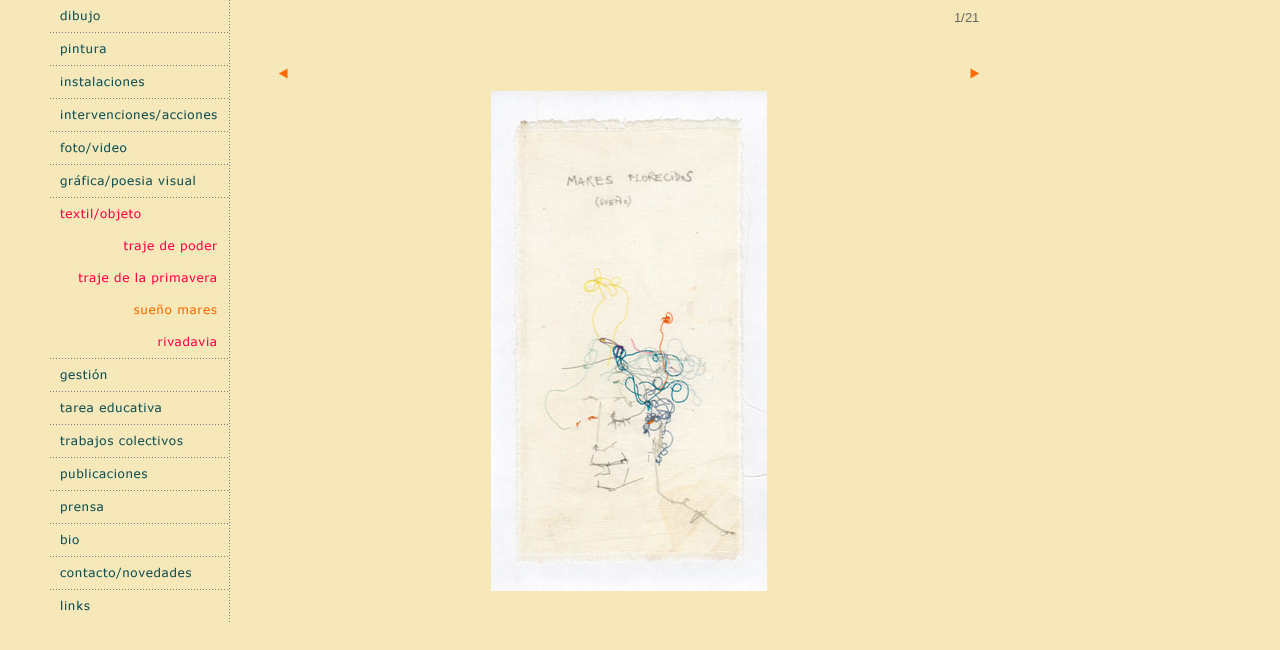

--- FILE ---
content_type: text/html
request_url: https://www.florfernandezfrank.com.ar/menutos2.html
body_size: 11427
content:
<!DOCTYPE HTML PUBLIC "-//W3C//DTD HTML 4.01 Transitional//EN">

<html>
<head>
<title>Untitled Document</title>
<meta http-equiv="Content-Type" content="text/html; charset=iso-8859-1">
<script language="JavaScript" type="text/JavaScript">
<!--
function MM_preloadImages() { //v3.0
  var d=document; if(d.images){ if(!d.MM_p) d.MM_p=new Array();
    var i,j=d.MM_p.length,a=MM_preloadImages.arguments; for(i=0; i<a.length; i++)
    if (a[i].indexOf("#")!=0){ d.MM_p[j]=new Image; d.MM_p[j++].src=a[i];}}
}

function MM_swapImgRestore() { //v3.0
  var i,x,a=document.MM_sr; for(i=0;a&&i<a.length&&(x=a[i])&&x.oSrc;i++) x.src=x.oSrc;
}

function MM_findObj(n, d) { //v4.01
  var p,i,x;  if(!d) d=document; if((p=n.indexOf("?"))>0&&parent.frames.length) {
    d=parent.frames[n.substring(p+1)].document; n=n.substring(0,p);}
  if(!(x=d[n])&&d.all) x=d.all[n]; for (i=0;!x&&i<d.forms.length;i++) x=d.forms[i][n];
  for(i=0;!x&&d.layers&&i<d.layers.length;i++) x=MM_findObj(n,d.layers[i].document);
  if(!x && d.getElementById) x=d.getElementById(n); return x;
}

function MM_swapImage() { //v3.0
  var i,j=0,x,a=MM_swapImage.arguments; document.MM_sr=new Array; for(i=0;i<(a.length-2);i+=3)
   if ((x=MM_findObj(a[i]))!=null){document.MM_sr[j++]=x; if(!x.oSrc) x.oSrc=x.src; x.src=a[i+2];}
}
//-->
</script>
</head>

<body bgcolor="F6E8B9" leftmargin="0" topmargin="0" marginwidth="0" marginheight="0" onLoad="MM_preloadImages('img/dibujoon.jpg','img/pinturaon.jpg','img/instalacioneson.jpg','img/fotoon.jpg','img/graficaon.jpg','img/expoon.jpg','img/educacionon.jpg','img/trabajoson.jpg','img/publion.jpg','img/prensaon.jpg','img/bioon.jpg','img/contactoon.jpg','img/linkson.jpg','img/interon.jpg','img/rivadaviaon.jpg','img/trajepoderon.jpg','img/trajeprimaveraon.jpg')">
<table width="1028" border="0" cellspacing="0" cellpadding="0">
  <tr>
    <td width="229" align="left" valign="top"><table width="229" border="0" cellspacing="0" cellpadding="0">
        <tr> 
          <td width="50" rowspan="64" align="left" valign="top">&nbsp;</td>
          <td width="178" align="left" valign="top"></td>
        </tr>
        <tr> 
          <td align="left" valign="top"><a href="dibujo.html" target="_parent" onMouseOver="MM_swapImage('Image31','','img/dibujoon.jpg',1)" onMouseOut="MM_swapImgRestore()"><img src="img/dibujooff.jpg" name="Image31" width="178" height="32" border="0"></a></td>
        </tr>
        <tr> 
          <td align="left" valign="top" background="img/puntos01.gif"><img src="img/10x10.gif" width="1" height="1"></td>
        </tr>
        <tr> 
          <td align="left" valign="top"><a href="pintura.html" target="_parent" onMouseOver="MM_swapImage('Image32','','img/pinturaon.jpg',1)" onMouseOut="MM_swapImgRestore()"><img src="img/pinturaoff.jpg" name="Image32" width="178" height="32" border="0"></a></td>
        </tr>
        <tr> 
          <td align="left" valign="top" background="img/puntos01.gif"><img src="img/10x10.gif" width="1" height="1"></td>
        </tr>
        <tr> 
          <td align="left" valign="top"><a href="instalaciones.html" target="_parent" onMouseOver="MM_swapImage('Image33','','img/instalacioneson.jpg',1)" onMouseOut="MM_swapImgRestore()"><img src="img/instalacionesoff.jpg" name="Image33" width="178" height="32" border="0"></a></td>
        </tr>
        <tr> 
          <td align="left" valign="top" background="img/puntos01.gif"><img src="img/10x10.gif" width="1" height="1"></td>
        </tr>
        <tr> 
          <td align="left" valign="top"><a href="inter.html" target="_parent" onMouseOver="MM_swapImage('Image36','','img/interon.jpg',1)" onMouseOut="MM_swapImgRestore()"><img src="img/interoff.jpg" name="Image36" width="178" height="32" border="0"></a></td>
        <tr> 
          <td align="left" valign="top" background="img/puntos01.gif"><img src="img/10x10.gif" width="1" height="1"></td>
        </tr>
        <tr> 
          <td align="left" valign="top"><a href="fotovideo.html" target="_parent" onMouseOver="MM_swapImage('Image8','','img/fotoon.jpg',1)" onMouseOut="MM_swapImgRestore()"><img src="img/fotooff.jpg" name="Image8" width="178" height="32" border="0"></a></td>
        </tr>
        <tr> 
          <td align="left" valign="top" background="img/puntos01.gif"><img src="img/10x10.gif" width="1" height="1"></td>
        </tr>
        <tr> 
          <td align="left" valign="top"><a href="grafica.html" target="_parent" onMouseOver="MM_swapImage('Image3','','img/graficaon.jpg',1)" onMouseOut="MM_swapImgRestore()"><img src="img/graficaoff.jpg" name="Image3" width="178" height="32" border="0"></a></td>
        </tr>
        <tr> 
          <td align="left" valign="top" background="img/puntos01.gif"><img src="img/10x10.gif" width="1" height="1"></td>
        </tr>
        <tr> 
          <td align="left" valign="top"><img src="img/textilon.jpg" width="178" height="32"></td>
        </tr>
        <tr>
          <td align="left" valign="top"><a href="menutopo.html" target="_self" onMouseOver="MM_swapImage('Image41','','img/trajepoderon.jpg',1)" onMouseOut="MM_swapImgRestore()"><img src="img/trajepoderoff.jpg" name="Image41" width="178" height="32" border="0"></a></td>
        </tr>
        <tr>
          <td align="left" valign="top"><a href="menutop.html" target="_self" onMouseOver="MM_swapImage('Image42','','img/trajeprimaveraon.jpg',1)" onMouseOut="MM_swapImgRestore()"><img src="img/trajeprimaveraoff.jpg" name="Image42" width="178" height="32" border="0"></a></td>
        </tr>
        <tr>
          <td align="left" valign="top"><img src="img/sueniomareson.jpg" width="178" height="32"></td>
        </tr>
        <tr>
          <td align="left" valign="top"><a href="menutor.html" target="_self" onMouseOver="MM_swapImage('Image40','','img/rivadaviaon.jpg',1)" onMouseOut="MM_swapImgRestore()"><img src="img/rivadaviaoff.jpg" name="Image40" width="178" height="32" border="0"></a></td>
        </tr>
        <tr> 
          <td align="left" valign="top" background="img/puntos01.gif"><img src="img/10x10.gif" width="1" height="1"></td>
        </tr>
        <tr> 
          <td align="left" valign="top"><a href="expo.html" target="_parent" onMouseOver="MM_swapImage('Image11','','img/expoon.jpg',1)" onMouseOut="MM_swapImgRestore()"><img src="img/expooff.jpg" name="Image11" width="178" height="32" border="0"></a></td>
        </tr>
        <tr> 
          <td align="left" valign="top" background="img/puntos01.gif"><img src="img/10x10.gif" width="1" height="1"></td>
        </tr>
        <tr> 
          <td align="left" valign="top"><a href="educacion.html" target="_parent" onMouseOver="MM_swapImage('Image12','','img/educacionon.jpg',1)" onMouseOut="MM_swapImgRestore()"><img src="img/educacionoff.jpg" name="Image12" width="178" height="32" border="0"></a></td>
        </tr>
        <tr> 
          <td align="left" valign="top" background="img/puntos01.gif"><img src="img/10x10.gif" width="1" height="1"></td>
        </tr>
        <tr> 
          <td align="left" valign="top"><a href="trabajos.html" target="_parent" onMouseOver="MM_swapImage('Image13','','img/trabajoson.jpg',1)" onMouseOut="MM_swapImgRestore()"><img src="img/trabajosoff.jpg" name="Image13" width="178" height="32" border="0"></a></td>
        </tr>
        <tr> 
          <td align="left" valign="top" background="img/puntos01.gif"><img src="img/10x10.gif" width="1" height="1"></td>
        </tr>
        <tr> 
          <td align="left" valign="top"><a href="publi.html" target="_parent" onMouseOver="MM_swapImage('Image14','','img/publion.jpg',1)" onMouseOut="MM_swapImgRestore()"><img src="img/publioff.jpg" name="Image14" width="178" height="32" border="0"></a></td>
        </tr>
        <tr> 
          <td align="left" valign="top" background="img/puntos01.gif"><img src="img/10x10.gif" width="1" height="1"></td>
        </tr>
        <tr> 
          <td align="left" valign="top"><a href="prensa.html" target="_parent" onMouseOver="MM_swapImage('Image15','','img/prensaon.jpg',1)" onMouseOut="MM_swapImgRestore()"><img src="img/prensaoff.jpg" name="Image15" width="178" height="32" border="0"></a></td>
        </tr>
        <tr> 
          <td align="left" valign="top" background="img/puntos01.gif"><img src="img/10x10.gif" width="1" height="1"></td>
        </tr>
        <tr> 
          <td align="left" valign="top"><a href="bio.html" target="_parent" onMouseOver="MM_swapImage('Image16','','img/bioon.jpg',1)" onMouseOut="MM_swapImgRestore()"><img src="img/biooff.jpg" name="Image16" width="178" height="32" border="0"></a></td>
        </tr>
        <tr> 
          <td align="left" valign="top" background="img/puntos01.gif"><img src="img/10x10.gif" width="1" height="1"></td>
        </tr>
        <tr> 
          <td align="left" valign="top"><a href="contacto.html" target="_parent" onMouseOver="MM_swapImage('Image17','','img/contactoon.jpg',1)" onMouseOut="MM_swapImgRestore()"><img src="img/contactooff.jpg" name="Image17" width="178" height="32" border="0"></a></td>
        </tr>
        <tr> 
          <td align="left" valign="top" background="img/puntos01.gif"><img src="img/10x10.gif" width="1" height="1"></td>
        </tr>
        <tr> 
          <td align="left" valign="top"><a href="links.html" target="_parent" onMouseOver="MM_swapImage('Image18','','img/linkson.jpg',1)" onMouseOut="MM_swapImgRestore()"><img src="img/linksoff.jpg" name="Image18" width="178" height="32" border="0"></a></td>
        </tr>
      </table> </td>
	  <td width="1" align="left" valign="top" background="img/puntos02.gif"><img src="img/10x10.gif" width="1" height="10"></td>
    <td align="left" valign="top"><table width="799" border="0" cellspacing="0" cellpadding="0">
        <tr align="left" valign="top"> 
          <td colspan="4"><img src="img/10x10.gif" width="1" height="10"></td>
        </tr>
        <tr align="left" valign="top"> 
          <td width="49"><img src="img/10x10.gif" width="1" height="48"></td>
          <td width="650">&nbsp;</td>
          <td width="50" align="right"><font color="#666666" size="2" face="Verdana, Arial, Helvetica, sans-serif">1/21</font></td>
          <td width="50">&nbsp;</td>
        </tr>
        <tr align="left" valign="top"> 
          <td colspan="4"><img src="img/10x10.gif" width="1" height="10"></td>
        </tr>
        <tr align="left" valign="top"> 
          <td colspan="4"><table width="799" border="0" cellspacing="0" cellpadding="0">
              <tr> 
                <td width="49" align="left" valign="top"><img src="img/10x10.gif" width="1" height="23"></td>
                <td width="350" align="left" valign="top"><a href="menutos.html" target="_self"><img src="img/atrason.jpg" width="9" height="11" border="0"></a></td>
                <td width="350" align="right" valign="top"><a href="menutos3.html" target="_self"><img src="img/adelanteon.jpg" width="9" height="11" border="0"></a></td>
                <td width="50">&nbsp;</td>
              </tr>
            </table></td>
        </tr>
        <tr align="left" valign="top"> 
          <td>&nbsp;</td>
          <td colspan="2" align="center"> <p><img src="img/objeto/sueniomares/02sueno-mares-florecidos.jpg" width="276" height="500"></p></td>
          <td>&nbsp;</td>
        </tr>
        <tr align="left" valign="top"> 
          <td colspan="4"><img src="img/10x10.gif" width="1" height="20"></td>
        </tr>
      </table></td>
  </tr>
</table>
</body>
</html>
